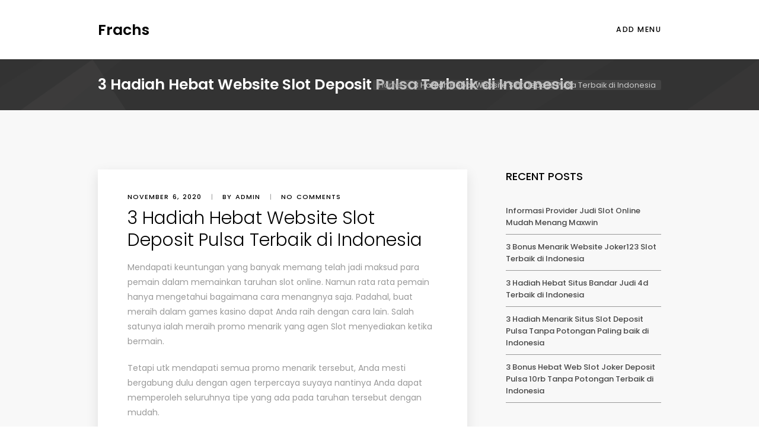

--- FILE ---
content_type: text/html; charset=UTF-8
request_url: https://frachs.com/2020/11/06/3-hadiah-hebat-website-slot-deposit-pulsa-terbaik-di-indonesia/
body_size: 9361
content:
<!doctype html>
<html lang="en-US">
<head>
	<meta charset="UTF-8">
	<meta name="viewport" content="width=device-width, initial-scale=1">
	<link rel="profile" href="https://gmpg.org/xfn/11">
	<title>3 Hadiah Hebat Website Slot Deposit Pulsa Terbaik di Indonesia &#8211; Frachs</title>
<meta name='robots' content='max-image-preview:large' />
<link rel='dns-prefetch' href='//fonts.googleapis.com' />
<link rel="alternate" type="application/rss+xml" title="Frachs &raquo; Feed" href="https://frachs.com/feed/" />
<link rel="alternate" type="application/rss+xml" title="Frachs &raquo; Comments Feed" href="https://frachs.com/comments/feed/" />
<link rel="alternate" type="application/rss+xml" title="Frachs &raquo; 3 Hadiah Hebat Website Slot Deposit Pulsa Terbaik di Indonesia Comments Feed" href="https://frachs.com/2020/11/06/3-hadiah-hebat-website-slot-deposit-pulsa-terbaik-di-indonesia/feed/" />
<link rel="alternate" title="oEmbed (JSON)" type="application/json+oembed" href="https://frachs.com/wp-json/oembed/1.0/embed?url=https%3A%2F%2Ffrachs.com%2F2020%2F11%2F06%2F3-hadiah-hebat-website-slot-deposit-pulsa-terbaik-di-indonesia%2F" />
<link rel="alternate" title="oEmbed (XML)" type="text/xml+oembed" href="https://frachs.com/wp-json/oembed/1.0/embed?url=https%3A%2F%2Ffrachs.com%2F2020%2F11%2F06%2F3-hadiah-hebat-website-slot-deposit-pulsa-terbaik-di-indonesia%2F&#038;format=xml" />
<style id='wp-img-auto-sizes-contain-inline-css' type='text/css'>
img:is([sizes=auto i],[sizes^="auto," i]){contain-intrinsic-size:3000px 1500px}
/*# sourceURL=wp-img-auto-sizes-contain-inline-css */
</style>
<style id='wp-emoji-styles-inline-css' type='text/css'>

	img.wp-smiley, img.emoji {
		display: inline !important;
		border: none !important;
		box-shadow: none !important;
		height: 1em !important;
		width: 1em !important;
		margin: 0 0.07em !important;
		vertical-align: -0.1em !important;
		background: none !important;
		padding: 0 !important;
	}
/*# sourceURL=wp-emoji-styles-inline-css */
</style>
<style id='wp-block-library-inline-css' type='text/css'>
:root{--wp-block-synced-color:#7a00df;--wp-block-synced-color--rgb:122,0,223;--wp-bound-block-color:var(--wp-block-synced-color);--wp-editor-canvas-background:#ddd;--wp-admin-theme-color:#007cba;--wp-admin-theme-color--rgb:0,124,186;--wp-admin-theme-color-darker-10:#006ba1;--wp-admin-theme-color-darker-10--rgb:0,107,160.5;--wp-admin-theme-color-darker-20:#005a87;--wp-admin-theme-color-darker-20--rgb:0,90,135;--wp-admin-border-width-focus:2px}@media (min-resolution:192dpi){:root{--wp-admin-border-width-focus:1.5px}}.wp-element-button{cursor:pointer}:root .has-very-light-gray-background-color{background-color:#eee}:root .has-very-dark-gray-background-color{background-color:#313131}:root .has-very-light-gray-color{color:#eee}:root .has-very-dark-gray-color{color:#313131}:root .has-vivid-green-cyan-to-vivid-cyan-blue-gradient-background{background:linear-gradient(135deg,#00d084,#0693e3)}:root .has-purple-crush-gradient-background{background:linear-gradient(135deg,#34e2e4,#4721fb 50%,#ab1dfe)}:root .has-hazy-dawn-gradient-background{background:linear-gradient(135deg,#faaca8,#dad0ec)}:root .has-subdued-olive-gradient-background{background:linear-gradient(135deg,#fafae1,#67a671)}:root .has-atomic-cream-gradient-background{background:linear-gradient(135deg,#fdd79a,#004a59)}:root .has-nightshade-gradient-background{background:linear-gradient(135deg,#330968,#31cdcf)}:root .has-midnight-gradient-background{background:linear-gradient(135deg,#020381,#2874fc)}:root{--wp--preset--font-size--normal:16px;--wp--preset--font-size--huge:42px}.has-regular-font-size{font-size:1em}.has-larger-font-size{font-size:2.625em}.has-normal-font-size{font-size:var(--wp--preset--font-size--normal)}.has-huge-font-size{font-size:var(--wp--preset--font-size--huge)}.has-text-align-center{text-align:center}.has-text-align-left{text-align:left}.has-text-align-right{text-align:right}.has-fit-text{white-space:nowrap!important}#end-resizable-editor-section{display:none}.aligncenter{clear:both}.items-justified-left{justify-content:flex-start}.items-justified-center{justify-content:center}.items-justified-right{justify-content:flex-end}.items-justified-space-between{justify-content:space-between}.screen-reader-text{border:0;clip-path:inset(50%);height:1px;margin:-1px;overflow:hidden;padding:0;position:absolute;width:1px;word-wrap:normal!important}.screen-reader-text:focus{background-color:#ddd;clip-path:none;color:#444;display:block;font-size:1em;height:auto;left:5px;line-height:normal;padding:15px 23px 14px;text-decoration:none;top:5px;width:auto;z-index:100000}html :where(.has-border-color){border-style:solid}html :where([style*=border-top-color]){border-top-style:solid}html :where([style*=border-right-color]){border-right-style:solid}html :where([style*=border-bottom-color]){border-bottom-style:solid}html :where([style*=border-left-color]){border-left-style:solid}html :where([style*=border-width]){border-style:solid}html :where([style*=border-top-width]){border-top-style:solid}html :where([style*=border-right-width]){border-right-style:solid}html :where([style*=border-bottom-width]){border-bottom-style:solid}html :where([style*=border-left-width]){border-left-style:solid}html :where(img[class*=wp-image-]){height:auto;max-width:100%}:where(figure){margin:0 0 1em}html :where(.is-position-sticky){--wp-admin--admin-bar--position-offset:var(--wp-admin--admin-bar--height,0px)}@media screen and (max-width:600px){html :where(.is-position-sticky){--wp-admin--admin-bar--position-offset:0px}}

/*# sourceURL=wp-block-library-inline-css */
</style><style id='global-styles-inline-css' type='text/css'>
:root{--wp--preset--aspect-ratio--square: 1;--wp--preset--aspect-ratio--4-3: 4/3;--wp--preset--aspect-ratio--3-4: 3/4;--wp--preset--aspect-ratio--3-2: 3/2;--wp--preset--aspect-ratio--2-3: 2/3;--wp--preset--aspect-ratio--16-9: 16/9;--wp--preset--aspect-ratio--9-16: 9/16;--wp--preset--color--black: #000000;--wp--preset--color--cyan-bluish-gray: #abb8c3;--wp--preset--color--white: #ffffff;--wp--preset--color--pale-pink: #f78da7;--wp--preset--color--vivid-red: #cf2e2e;--wp--preset--color--luminous-vivid-orange: #ff6900;--wp--preset--color--luminous-vivid-amber: #fcb900;--wp--preset--color--light-green-cyan: #7bdcb5;--wp--preset--color--vivid-green-cyan: #00d084;--wp--preset--color--pale-cyan-blue: #8ed1fc;--wp--preset--color--vivid-cyan-blue: #0693e3;--wp--preset--color--vivid-purple: #9b51e0;--wp--preset--gradient--vivid-cyan-blue-to-vivid-purple: linear-gradient(135deg,rgb(6,147,227) 0%,rgb(155,81,224) 100%);--wp--preset--gradient--light-green-cyan-to-vivid-green-cyan: linear-gradient(135deg,rgb(122,220,180) 0%,rgb(0,208,130) 100%);--wp--preset--gradient--luminous-vivid-amber-to-luminous-vivid-orange: linear-gradient(135deg,rgb(252,185,0) 0%,rgb(255,105,0) 100%);--wp--preset--gradient--luminous-vivid-orange-to-vivid-red: linear-gradient(135deg,rgb(255,105,0) 0%,rgb(207,46,46) 100%);--wp--preset--gradient--very-light-gray-to-cyan-bluish-gray: linear-gradient(135deg,rgb(238,238,238) 0%,rgb(169,184,195) 100%);--wp--preset--gradient--cool-to-warm-spectrum: linear-gradient(135deg,rgb(74,234,220) 0%,rgb(151,120,209) 20%,rgb(207,42,186) 40%,rgb(238,44,130) 60%,rgb(251,105,98) 80%,rgb(254,248,76) 100%);--wp--preset--gradient--blush-light-purple: linear-gradient(135deg,rgb(255,206,236) 0%,rgb(152,150,240) 100%);--wp--preset--gradient--blush-bordeaux: linear-gradient(135deg,rgb(254,205,165) 0%,rgb(254,45,45) 50%,rgb(107,0,62) 100%);--wp--preset--gradient--luminous-dusk: linear-gradient(135deg,rgb(255,203,112) 0%,rgb(199,81,192) 50%,rgb(65,88,208) 100%);--wp--preset--gradient--pale-ocean: linear-gradient(135deg,rgb(255,245,203) 0%,rgb(182,227,212) 50%,rgb(51,167,181) 100%);--wp--preset--gradient--electric-grass: linear-gradient(135deg,rgb(202,248,128) 0%,rgb(113,206,126) 100%);--wp--preset--gradient--midnight: linear-gradient(135deg,rgb(2,3,129) 0%,rgb(40,116,252) 100%);--wp--preset--font-size--small: 13px;--wp--preset--font-size--medium: 20px;--wp--preset--font-size--large: 36px;--wp--preset--font-size--x-large: 42px;--wp--preset--spacing--20: 0.44rem;--wp--preset--spacing--30: 0.67rem;--wp--preset--spacing--40: 1rem;--wp--preset--spacing--50: 1.5rem;--wp--preset--spacing--60: 2.25rem;--wp--preset--spacing--70: 3.38rem;--wp--preset--spacing--80: 5.06rem;--wp--preset--shadow--natural: 6px 6px 9px rgba(0, 0, 0, 0.2);--wp--preset--shadow--deep: 12px 12px 50px rgba(0, 0, 0, 0.4);--wp--preset--shadow--sharp: 6px 6px 0px rgba(0, 0, 0, 0.2);--wp--preset--shadow--outlined: 6px 6px 0px -3px rgb(255, 255, 255), 6px 6px rgb(0, 0, 0);--wp--preset--shadow--crisp: 6px 6px 0px rgb(0, 0, 0);}:where(.is-layout-flex){gap: 0.5em;}:where(.is-layout-grid){gap: 0.5em;}body .is-layout-flex{display: flex;}.is-layout-flex{flex-wrap: wrap;align-items: center;}.is-layout-flex > :is(*, div){margin: 0;}body .is-layout-grid{display: grid;}.is-layout-grid > :is(*, div){margin: 0;}:where(.wp-block-columns.is-layout-flex){gap: 2em;}:where(.wp-block-columns.is-layout-grid){gap: 2em;}:where(.wp-block-post-template.is-layout-flex){gap: 1.25em;}:where(.wp-block-post-template.is-layout-grid){gap: 1.25em;}.has-black-color{color: var(--wp--preset--color--black) !important;}.has-cyan-bluish-gray-color{color: var(--wp--preset--color--cyan-bluish-gray) !important;}.has-white-color{color: var(--wp--preset--color--white) !important;}.has-pale-pink-color{color: var(--wp--preset--color--pale-pink) !important;}.has-vivid-red-color{color: var(--wp--preset--color--vivid-red) !important;}.has-luminous-vivid-orange-color{color: var(--wp--preset--color--luminous-vivid-orange) !important;}.has-luminous-vivid-amber-color{color: var(--wp--preset--color--luminous-vivid-amber) !important;}.has-light-green-cyan-color{color: var(--wp--preset--color--light-green-cyan) !important;}.has-vivid-green-cyan-color{color: var(--wp--preset--color--vivid-green-cyan) !important;}.has-pale-cyan-blue-color{color: var(--wp--preset--color--pale-cyan-blue) !important;}.has-vivid-cyan-blue-color{color: var(--wp--preset--color--vivid-cyan-blue) !important;}.has-vivid-purple-color{color: var(--wp--preset--color--vivid-purple) !important;}.has-black-background-color{background-color: var(--wp--preset--color--black) !important;}.has-cyan-bluish-gray-background-color{background-color: var(--wp--preset--color--cyan-bluish-gray) !important;}.has-white-background-color{background-color: var(--wp--preset--color--white) !important;}.has-pale-pink-background-color{background-color: var(--wp--preset--color--pale-pink) !important;}.has-vivid-red-background-color{background-color: var(--wp--preset--color--vivid-red) !important;}.has-luminous-vivid-orange-background-color{background-color: var(--wp--preset--color--luminous-vivid-orange) !important;}.has-luminous-vivid-amber-background-color{background-color: var(--wp--preset--color--luminous-vivid-amber) !important;}.has-light-green-cyan-background-color{background-color: var(--wp--preset--color--light-green-cyan) !important;}.has-vivid-green-cyan-background-color{background-color: var(--wp--preset--color--vivid-green-cyan) !important;}.has-pale-cyan-blue-background-color{background-color: var(--wp--preset--color--pale-cyan-blue) !important;}.has-vivid-cyan-blue-background-color{background-color: var(--wp--preset--color--vivid-cyan-blue) !important;}.has-vivid-purple-background-color{background-color: var(--wp--preset--color--vivid-purple) !important;}.has-black-border-color{border-color: var(--wp--preset--color--black) !important;}.has-cyan-bluish-gray-border-color{border-color: var(--wp--preset--color--cyan-bluish-gray) !important;}.has-white-border-color{border-color: var(--wp--preset--color--white) !important;}.has-pale-pink-border-color{border-color: var(--wp--preset--color--pale-pink) !important;}.has-vivid-red-border-color{border-color: var(--wp--preset--color--vivid-red) !important;}.has-luminous-vivid-orange-border-color{border-color: var(--wp--preset--color--luminous-vivid-orange) !important;}.has-luminous-vivid-amber-border-color{border-color: var(--wp--preset--color--luminous-vivid-amber) !important;}.has-light-green-cyan-border-color{border-color: var(--wp--preset--color--light-green-cyan) !important;}.has-vivid-green-cyan-border-color{border-color: var(--wp--preset--color--vivid-green-cyan) !important;}.has-pale-cyan-blue-border-color{border-color: var(--wp--preset--color--pale-cyan-blue) !important;}.has-vivid-cyan-blue-border-color{border-color: var(--wp--preset--color--vivid-cyan-blue) !important;}.has-vivid-purple-border-color{border-color: var(--wp--preset--color--vivid-purple) !important;}.has-vivid-cyan-blue-to-vivid-purple-gradient-background{background: var(--wp--preset--gradient--vivid-cyan-blue-to-vivid-purple) !important;}.has-light-green-cyan-to-vivid-green-cyan-gradient-background{background: var(--wp--preset--gradient--light-green-cyan-to-vivid-green-cyan) !important;}.has-luminous-vivid-amber-to-luminous-vivid-orange-gradient-background{background: var(--wp--preset--gradient--luminous-vivid-amber-to-luminous-vivid-orange) !important;}.has-luminous-vivid-orange-to-vivid-red-gradient-background{background: var(--wp--preset--gradient--luminous-vivid-orange-to-vivid-red) !important;}.has-very-light-gray-to-cyan-bluish-gray-gradient-background{background: var(--wp--preset--gradient--very-light-gray-to-cyan-bluish-gray) !important;}.has-cool-to-warm-spectrum-gradient-background{background: var(--wp--preset--gradient--cool-to-warm-spectrum) !important;}.has-blush-light-purple-gradient-background{background: var(--wp--preset--gradient--blush-light-purple) !important;}.has-blush-bordeaux-gradient-background{background: var(--wp--preset--gradient--blush-bordeaux) !important;}.has-luminous-dusk-gradient-background{background: var(--wp--preset--gradient--luminous-dusk) !important;}.has-pale-ocean-gradient-background{background: var(--wp--preset--gradient--pale-ocean) !important;}.has-electric-grass-gradient-background{background: var(--wp--preset--gradient--electric-grass) !important;}.has-midnight-gradient-background{background: var(--wp--preset--gradient--midnight) !important;}.has-small-font-size{font-size: var(--wp--preset--font-size--small) !important;}.has-medium-font-size{font-size: var(--wp--preset--font-size--medium) !important;}.has-large-font-size{font-size: var(--wp--preset--font-size--large) !important;}.has-x-large-font-size{font-size: var(--wp--preset--font-size--x-large) !important;}
/*# sourceURL=global-styles-inline-css */
</style>

<style id='classic-theme-styles-inline-css' type='text/css'>
/*! This file is auto-generated */
.wp-block-button__link{color:#fff;background-color:#32373c;border-radius:9999px;box-shadow:none;text-decoration:none;padding:calc(.667em + 2px) calc(1.333em + 2px);font-size:1.125em}.wp-block-file__button{background:#32373c;color:#fff;text-decoration:none}
/*# sourceURL=/wp-includes/css/classic-themes.min.css */
</style>
<link rel='stylesheet' id='wpxon-fonts-css' href='https://fonts.googleapis.com/css?family=Playfair+Display%3A400%2C700%2C900%7CPoppins%3A300%2C400%2C500%2C600%2C700%2C800%2C900&#038;subset=latin%2Clatin-ext' type='text/css' media='all' />
<link rel='stylesheet' id='font-awesome-css' href='https://frachs.com/wp-content/themes/wpxon-blog/assets/css/font-awesome.min.css?ver=6.9' type='text/css' media='all' />
<link rel='stylesheet' id='bootstrap-css' href='https://frachs.com/wp-content/themes/wpxon-blog/assets/css/bootstrap.min.css?ver=6.9' type='text/css' media='all' />
<link rel='stylesheet' id='owl-carousel-css' href='https://frachs.com/wp-content/themes/wpxon-blog/assets/css/owl.carousel.min.css?ver=6.9' type='text/css' media='all' />
<link rel='stylesheet' id='wpxon-style-css' href='https://frachs.com/wp-content/themes/wpxon-blog/style.css?ver=6.9' type='text/css' media='all' />
<script type="text/javascript" src="https://frachs.com/wp-includes/js/jquery/jquery.min.js?ver=3.7.1" id="jquery-core-js"></script>
<script type="text/javascript" src="https://frachs.com/wp-includes/js/jquery/jquery-migrate.min.js?ver=3.4.1" id="jquery-migrate-js"></script>
<link rel="https://api.w.org/" href="https://frachs.com/wp-json/" /><link rel="alternate" title="JSON" type="application/json" href="https://frachs.com/wp-json/wp/v2/posts/742" /><link rel="EditURI" type="application/rsd+xml" title="RSD" href="https://frachs.com/xmlrpc.php?rsd" />
<meta name="generator" content="WordPress 6.9" />
<link rel="canonical" href="https://frachs.com/2020/11/06/3-hadiah-hebat-website-slot-deposit-pulsa-terbaik-di-indonesia/" />
<link rel='shortlink' href='https://frachs.com/?p=742' />
<link rel="pingback" href="https://frachs.com/xmlrpc.php"></head> 
<body class="wp-singular post-template-default single single-post postid-742 single-format-standard wp-theme-wpxon-blog"> 
    
        <div class="wpxon-wrapper">    
        <header class="wpxon-header">
            <div class="main-menu-area-one">
                <div class="container">
                    <div class="menu-logo">
                        <div class="logo logo-area">
                             
      <a class="logo-index" href="https://frachs.com/"><span>Frachs</span></a>
                           </div>
                        <nav id="easy-menu">
                                <ul class="menu-list"> 
        <li>
            <a href="https://frachs.com/wp-admin/nav-menus.php" class="nav-link">ADD MENU</a> 
        </li>                
    </ul>
     
                        </nav><!--#easy-menu-->
                       <div class="header-icons hidden-lg hidden-md ">  
                           <a href="#" class="header-humberger-icon" id="humbarger-icon"><i class="fa fa-bars"></i> </a>
                       </div>
                    </div>
                </div>
            </div>
        </header>
        <nav class="mobile-background-nav">
            <div class="mobile-inner">
                <span class="mobile-menu-close"><i class="icon-icomoon-close"></i></span>
                    <ul class="menu-list"> 
        <li>
            <a href="https://frachs.com/wp-admin/nav-menus.php" class="nav-link">ADD MENU</a> 
        </li>                
    </ul>
     
            </div>
        </nav>   

         
        <div id="page-title-wrap" class="">
            <div class="container">
                    <h1 class="page-title ">
                        3 Hadiah Hebat Website Slot Deposit Pulsa Terbaik di Indonesia                    </h1> 
                                                            <div id="crumbs">
                            <a href="https://frachs.com/">Home</a>  <span class="current">3 Hadiah Hebat Website Slot Deposit Pulsa Terbaik di Indonesia</span>
                        </div>
                                                </div> 
        </div>
        	 
	    <div class="main-content main-content--small-gap">
	        <div class="container">
	            <div class="row">
	                <div class="col-md-8">
	                	
<div class="blog-detail-wrapper">
	 
    <div class="blog-details-text ml0 mr0 mt0">
        <div class="blog-meta">
            <span class="blog-meta__date"><time class="entry-date published updated" datetime="2020-11-06T22:31:40+00:00">November 6, 2020</time></span>
            <span class="blog-meta__separator">|</span>
            <span class="blog-meta__post-by">by admin</span>
            <span class="blog-meta__separator">|</span>
            <a href="#" class="blog-meta__comments">No comments            </a>
        </div>
        <h2 class="blog-detail-title">3 Hadiah Hebat Website Slot Deposit Pulsa Terbaik di Indonesia</h2>
        <p>Mendapati keuntungan yang banyak memang telah jadi maksud para pemain dalam memainkan taruhan slot online. Namun rata rata pemain hanya mengetahui bagaimana cara menangnya saja. Padahal, buat meraih dalam games kasino dapat Anda raih dengan cara lain. Salah satunya ialah meraih promo menarik yang agen Slot menyediakan ketika bermain.</p>
<p>Tetapi utk mendapati semua promo menarik tersebut, Anda mesti bergabung dulu dengan agen terpercaya suyaya nantinya Anda dapat memperoleh seluruhnya tipe yang ada pada taruhan tersebut dengan mudah.</p>
<p>Inilah 3 Promo Menarik Website Poker Online Deposit Pulsa Paling baik di Indonesia</p>
<p>Diwaktu main slot, maka Anda bisa memiliki kesempatan mendapati sekian banyak kategori promo dan juga bonus yang tersedia dalam situs ini. Masing-masing bonus tersebut memiliki beberapa ketentuan dalam memperolehnya. Jikalau Anda penasaran dengan type bonus dalam slot, berikut ini yaitu ulasan ke 3 promo menarik agen Slot yang dapat Anda lakukan:</p>
<p>• Bonus Cashback</p>
<p>Salah satu jenis bonus yang bisa Anda peroleh dikala main-main slot merupakan bonus cashback. Jenis bonus ini adalah salah satu jeni sbonus yang ada pada agen slot Slot terpercaya. Bila Anda masih pemula dalam permainan slot mungkin akan sedikit bingung dengan tipe bonus ini iya kan?<br />
Jadi, bonus cashback yakni salah satu bonus yang dapat Anda peroleh jika Anda telah memenuhi beberapa syarat atau ketentuan dalam memperolehnya. Dengan adanya jenis bonus ini, sehingga pemain akan memperoleh hiburan ketika mungkin sering memperoleh kekalahan.</p>
<p>• Bonus Referral</p>
<p>Bonus berikutnya yang bisa Anda dapatkan disaat main slot online adalah bonus referral. Tipe bonus ini ialah mereferensikan temannya buat bermain dalam satu buah agen. Bonus ini secara otomatis akan masuk ke akun Anda diwaktu telah mereferensikan teman.</p>
<p>Cara meraih bonusnya terbilang sangat mudah. Anda akan mendapati link yang mesti Anda sebarkan Nanti Nah, link tersebut harus digunakan teman Anda saat bergabung dengan website Slot terpercaya. Semakin banyak teman yang Anda ajak, sehingga potensi mendapati bonusnya juga akan semakin tinggi. Untuk tersebar luaskan link tersebut dapat lewat sarana sosial atau lainnya.</p>
<p>• Bonus Deposit</p>
<p>Saat pertama kali Anda melakukan deposit aset melebihi batas minimal yang agen Memastikan maka Anda bisa mendapati bonus deposit dengan nilai lumayan besar. Bonus ini juga tidak kalah menguntungkan, karena bisa Anda gunakan kembali sebagai modal bermain.</p>
<p>Jika Anda bergabung dengan agen slot online Slot, sehingga nantinya bisa mendapati besaran bonus yang telah kita janjikan dengan nilai yang masuk akal.<br />
Setelah mengetahui 3 promo bermain slot di agen Slot. Lalu, bagaimana cara untuk mendapatkan bonus-bonus tersebut? Berikut ada sekian banyak caranya.</p>
<p>Cara Mendapatkan 3 Promo Menarik Agen Slot Slot Online Terbaik di Indonesia<br />
Mendapatkan suatu agen terbaik memang akan menyenangkan sekaligus menguntungkan. Teknik paling jitu untuk memperoleh kemenangan dalam permainan slot adalah dengan menggungkan teknik main dengan cara melakukan cara jitu.</p>
<p>Nah, salah satu cara jitu mendapati 3 promo tersebut merupakan dengan bermain pada situs terpercaya. Salah satu web slot terpercaya yang ada di Indonesia yakni Slot. Web ini sudah berpengalaman memberikan pelayanan paling baik bagi tiap-tiap pemainnya. Oleh sebab itu, Anda tidak butuh lagi kalau ingin bermain slot di web ini. Sebab, Anda bisa meraih kesempatan yang begitu luas nantinya.</p>
<p>Demikianlah, ulasan kali mengenai mengetahui 3 promo menarik agen Slot slot online paling baik di Indonesia. Mudah-mudahan ulasan kali ini dapat memberikan semangat yang baru dalam mendapatkan kemenangan bermain slot.</p>
        <div class="row mb20">
            <div class="col-sm-12">
                <div class="tag-list mb20">
                	<a href="https://frachs.com/tag/slot-deposit-via-pulsa-tanpa-potongan/" rel="tag">Slot Deposit Via Pulsa Tanpa Potongan</a> 
                </div>
            </div> 
        </div>
                

        
        <div class="navigation-single">
                            <div class="alignleft">
                    <a href="https://frachs.com/2022/05/17/3-bonus-menarik-website-joker123-slot-terbaik-di-indonesia/" title="3 Bonus Menarik Website Joker123 Slot Terbaik di Indonesia">&laquo; Prev</a>
                </div>
                    </div>


		<div class="repaly-comment mt80 pdb30">
		<div id="respond" class="comment-respond">
		<div class="section-heading sm-padding"><h2>Leave a Reply <small><a rel="nofollow" id="cancel-comment-reply-link" href="/2020/11/06/3-hadiah-hebat-website-slot-deposit-pulsa-terbaik-di-indonesia/#respond" style="display:none;">Cancel reply</a></small></h2></div><form action="https://frachs.com/wp-comments-post.php" method="post" id="commentform" class="comment-form">&nbsp;<div class="name-email-website"><input type="text" class="form-control form-group__input" placeholder="Name" name="author" value="">
<input type="email" class="form-control form-group__input" placeholder="E-Mail" name="email"  value="">
<p class="comment-form-cookies-consent"><input id="wp-comment-cookies-consent" name="wp-comment-cookies-consent" type="checkbox" value="yes" /> <label for="wp-comment-cookies-consent">Save my name, email, and website in this browser for the next time I comment.</label></p>
<input class="form-control form-group__input" name="url" type="text" placeholder="Website" value="" size="30" /></div>
<textarea id="comment" name="comment" cols="30" rows="4" class="form-control commtent-text-input" placeholder="Comment" required></textarea><button type="submit" class="btn">Submit</button><p class="form-submit"><input name="submit" type="submit" id="submit" class="" value="Post Comment" /> <input type='hidden' name='comment_post_ID' value='742' id='comment_post_ID' />
<input type='hidden' name='comment_parent' id='comment_parent' value='0' />
</p></form>	</div><!-- #respond -->
	</div>
 
    </div>
</div> 
	                </div>
	                <div class="col-md-4">
	                    <aside class="sidebar pdl-35">
	                         
	
		<div id="recent-posts-2" class="widget widget_recent_entries">
		<h4 class="widget__title">Recent Posts</h4>
		<ul>
											<li>
					<a href="https://frachs.com/2024/03/11/informasi-provider-judi-slot-online-mudah-menang-maxwin/">Informasi Provider Judi Slot Online Mudah Menang Maxwin</a>
									</li>
											<li>
					<a href="https://frachs.com/2022/05/17/3-bonus-menarik-website-joker123-slot-terbaik-di-indonesia/">3 Bonus Menarik Website Joker123 Slot Terbaik di Indonesia</a>
									</li>
											<li>
					<a href="https://frachs.com/2022/05/17/3-hadiah-hebat-situs-bandar-judi-4d-terbaik-di-indonesia/">3 Hadiah Hebat Situs Bandar Judi 4d Terbaik di Indonesia</a>
									</li>
											<li>
					<a href="https://frachs.com/2022/05/17/3-hadiah-menarik-situs-slot-deposit-pulsa-tanpa-potongan-paling-baik-di-indonesia/">3 Hadiah Menarik Situs Slot Deposit Pulsa Tanpa Potongan Paling baik di Indonesia</a>
									</li>
											<li>
					<a href="https://frachs.com/2022/05/17/3-bonus-hebat-web-slot-joker-deposit-pulsa-10rb-tanpa-potongan-terbaik-di-indonesia/">3 Bonus Hebat Web Slot Joker Deposit Pulsa 10rb Tanpa Potongan Terbaik di Indonesia</a>
									</li>
					</ul>

		</div><div id="categories-2" class="widget widget_categories"><h4 class="widget__title">Categories</h4>
			<ul>
					<li class="cat-item cat-item-1"><a href="https://frachs.com/category/slot-online/">Slot Online</a>
</li>
			</ul>

			</div><div id="custom_html-2" class="widget_text widget widget_custom_html"><div class="textwidget custom-html-widget"><a href="https://breakingthelogjam.org">slot gacor</a></div></div><div id="custom_html-3" class="widget_text widget widget_custom_html"><div class="textwidget custom-html-widget"><a href="https://mycashbacksurveys.com/">boz388</a></div></div><div id="custom_html-4" class="widget_text widget widget_custom_html"><div class="textwidget custom-html-widget"><a href="https://la-carpet-mattress-cleaning.com/">bo togel terpercaya</a></div></div><div id="custom_html-5" class="widget_text widget widget_custom_html"><div class="textwidget custom-html-widget"><a href="https://janpac.com/">judi slot</a></div></div><div id="custom_html-6" class="widget_text widget widget_custom_html"><div class="textwidget custom-html-widget"><a href="https://newbizminn.com/">situs slot</a></div></div><div id="custom_html-7" class="widget_text widget widget_custom_html"><div class="textwidget custom-html-widget"><a href="https://sildenafilfp.com/">slot gacor</a></div></div><div id="custom_html-8" class="widget_text widget widget_custom_html"><div class="textwidget custom-html-widget"><a href="https://aqualifestyle-france.com/">daftar slot online</a></div></div><div id="custom_html-9" class="widget_text widget widget_custom_html"><div class="textwidget custom-html-widget"><a href="https://posekretu.net/">situs slot gacor</a>
<br>
<a href="https://www.agencctvonline.com/">agen slot</a>
<br>
<a href="https://billstreeter.net/">slot luar negeri</a>
</div></div> 
	                    </aside>
	                </div>
	            </div>
	        </div>
	    </div>
	    <div class="pdt50"></div>
	 
	        <footer class="wpxon-footer dark-footer">  
            <div class="copyright-area">
                <div class="container">
                    <div class="row">
                        <div class="col-sm-12 col-xs-12">
                            <div class="footer-logo-wrap text-center">
                                 
                            </div>
                        </div> 
                    </div>
                </div>
            </div>
        </footer>
    </div> <!-- wpxon-wrapper -->
<script type="speculationrules">
{"prefetch":[{"source":"document","where":{"and":[{"href_matches":"/*"},{"not":{"href_matches":["/wp-*.php","/wp-admin/*","/wp-content/uploads/*","/wp-content/*","/wp-content/plugins/*","/wp-content/themes/wpxon-blog/*","/*\\?(.+)"]}},{"not":{"selector_matches":"a[rel~=\"nofollow\"]"}},{"not":{"selector_matches":".no-prefetch, .no-prefetch a"}}]},"eagerness":"conservative"}]}
</script>
<script type="text/javascript" src="https://frachs.com/wp-includes/js/imagesloaded.min.js?ver=5.0.0" id="imagesloaded-js"></script>
<script type="text/javascript" src="https://frachs.com/wp-includes/js/masonry.min.js?ver=4.2.2" id="masonry-js"></script>
<script type="text/javascript" src="https://frachs.com/wp-includes/js/jquery/jquery.masonry.min.js?ver=3.1.2b" id="jquery-masonry-js"></script>
<script type="text/javascript" src="https://frachs.com/wp-content/themes/wpxon-blog/assets/js/bootstrap.js?ver=20151215" id="bootstrap-js"></script>
<script type="text/javascript" src="https://frachs.com/wp-content/themes/wpxon-blog/assets/js/owl.carousel.min.js?ver=20151215" id="owl-carousel-js"></script>
<script type="text/javascript" src="https://frachs.com/wp-content/themes/wpxon-blog/assets/js/custom.js?ver=20151215" id="wpxon-custom-js"></script>
<script type="text/javascript" src="https://frachs.com/wp-content/themes/wpxon-blog/assets/js/navigation.js?ver=20151215" id="wpxon-navigation-js"></script>
<script type="text/javascript" src="https://frachs.com/wp-content/themes/wpxon-blog/assets/js/skip-link-focus-fix.js?ver=20151215" id="wpxon-skip-link-focus-fix-js"></script>
<script type="text/javascript" src="https://frachs.com/wp-includes/js/comment-reply.min.js?ver=6.9" id="comment-reply-js" async="async" data-wp-strategy="async" fetchpriority="low"></script>
<script id="wp-emoji-settings" type="application/json">
{"baseUrl":"https://s.w.org/images/core/emoji/17.0.2/72x72/","ext":".png","svgUrl":"https://s.w.org/images/core/emoji/17.0.2/svg/","svgExt":".svg","source":{"concatemoji":"https://frachs.com/wp-includes/js/wp-emoji-release.min.js?ver=6.9"}}
</script>
<script type="module">
/* <![CDATA[ */
/*! This file is auto-generated */
const a=JSON.parse(document.getElementById("wp-emoji-settings").textContent),o=(window._wpemojiSettings=a,"wpEmojiSettingsSupports"),s=["flag","emoji"];function i(e){try{var t={supportTests:e,timestamp:(new Date).valueOf()};sessionStorage.setItem(o,JSON.stringify(t))}catch(e){}}function c(e,t,n){e.clearRect(0,0,e.canvas.width,e.canvas.height),e.fillText(t,0,0);t=new Uint32Array(e.getImageData(0,0,e.canvas.width,e.canvas.height).data);e.clearRect(0,0,e.canvas.width,e.canvas.height),e.fillText(n,0,0);const a=new Uint32Array(e.getImageData(0,0,e.canvas.width,e.canvas.height).data);return t.every((e,t)=>e===a[t])}function p(e,t){e.clearRect(0,0,e.canvas.width,e.canvas.height),e.fillText(t,0,0);var n=e.getImageData(16,16,1,1);for(let e=0;e<n.data.length;e++)if(0!==n.data[e])return!1;return!0}function u(e,t,n,a){switch(t){case"flag":return n(e,"\ud83c\udff3\ufe0f\u200d\u26a7\ufe0f","\ud83c\udff3\ufe0f\u200b\u26a7\ufe0f")?!1:!n(e,"\ud83c\udde8\ud83c\uddf6","\ud83c\udde8\u200b\ud83c\uddf6")&&!n(e,"\ud83c\udff4\udb40\udc67\udb40\udc62\udb40\udc65\udb40\udc6e\udb40\udc67\udb40\udc7f","\ud83c\udff4\u200b\udb40\udc67\u200b\udb40\udc62\u200b\udb40\udc65\u200b\udb40\udc6e\u200b\udb40\udc67\u200b\udb40\udc7f");case"emoji":return!a(e,"\ud83e\u1fac8")}return!1}function f(e,t,n,a){let r;const o=(r="undefined"!=typeof WorkerGlobalScope&&self instanceof WorkerGlobalScope?new OffscreenCanvas(300,150):document.createElement("canvas")).getContext("2d",{willReadFrequently:!0}),s=(o.textBaseline="top",o.font="600 32px Arial",{});return e.forEach(e=>{s[e]=t(o,e,n,a)}),s}function r(e){var t=document.createElement("script");t.src=e,t.defer=!0,document.head.appendChild(t)}a.supports={everything:!0,everythingExceptFlag:!0},new Promise(t=>{let n=function(){try{var e=JSON.parse(sessionStorage.getItem(o));if("object"==typeof e&&"number"==typeof e.timestamp&&(new Date).valueOf()<e.timestamp+604800&&"object"==typeof e.supportTests)return e.supportTests}catch(e){}return null}();if(!n){if("undefined"!=typeof Worker&&"undefined"!=typeof OffscreenCanvas&&"undefined"!=typeof URL&&URL.createObjectURL&&"undefined"!=typeof Blob)try{var e="postMessage("+f.toString()+"("+[JSON.stringify(s),u.toString(),c.toString(),p.toString()].join(",")+"));",a=new Blob([e],{type:"text/javascript"});const r=new Worker(URL.createObjectURL(a),{name:"wpTestEmojiSupports"});return void(r.onmessage=e=>{i(n=e.data),r.terminate(),t(n)})}catch(e){}i(n=f(s,u,c,p))}t(n)}).then(e=>{for(const n in e)a.supports[n]=e[n],a.supports.everything=a.supports.everything&&a.supports[n],"flag"!==n&&(a.supports.everythingExceptFlag=a.supports.everythingExceptFlag&&a.supports[n]);var t;a.supports.everythingExceptFlag=a.supports.everythingExceptFlag&&!a.supports.flag,a.supports.everything||((t=a.source||{}).concatemoji?r(t.concatemoji):t.wpemoji&&t.twemoji&&(r(t.twemoji),r(t.wpemoji)))});
//# sourceURL=https://frachs.com/wp-includes/js/wp-emoji-loader.min.js
/* ]]> */
</script>
<script defer src="https://static.cloudflareinsights.com/beacon.min.js/vcd15cbe7772f49c399c6a5babf22c1241717689176015" integrity="sha512-ZpsOmlRQV6y907TI0dKBHq9Md29nnaEIPlkf84rnaERnq6zvWvPUqr2ft8M1aS28oN72PdrCzSjY4U6VaAw1EQ==" data-cf-beacon='{"version":"2024.11.0","token":"c48a0070404143fea78cc0246416d566","r":1,"server_timing":{"name":{"cfCacheStatus":true,"cfEdge":true,"cfExtPri":true,"cfL4":true,"cfOrigin":true,"cfSpeedBrain":true},"location_startswith":null}}' crossorigin="anonymous"></script>
</body>
</html>


--- FILE ---
content_type: application/javascript
request_url: https://frachs.com/wp-content/themes/wpxon-blog/assets/js/bootstrap.js?ver=20151215
body_size: 10581
content:
/*!
 * Bootstrap v3.3.5 (http://getbootstrap.com)
 * Copyright 2011-2016 Twitter, Inc.
 * Licensed under MIT (https://github.com/twbs/bootstrap/blob/master/LICENSE)
 */
/*!
 * Generated using the Bootstrap Customizer (http://getbootstrap.com/customize/?id=35b072e804118cf2fd87)
 * Config saved to config.json and https://gist.github.com/35b072e804118cf2fd87
 */
if ("undefined" == typeof jQuery) throw new Error("Bootstrap's JavaScript requires jQuery"); + function(t) {
    "use strict";
    var e = t.fn.jquery.split(" ")[0].split(".");
    if (e[0] < 2 && e[1] < 9 || 1 == e[0] && 9 == e[1] && e[2] < 1 || e[0] > 2) throw new Error("Bootstrap's JavaScript requires jQuery version 1.9.1 or higher, but lower than version 3")
}(jQuery), + function(t) {
    "use strict";
    function e(e) {
        return this.each(function() {
            var i = t(this),
                n = i.data("bs.alert");
            n || i.data("bs.alert", n = new o(this)), "string" == typeof e && n[e].call(i)
        })
    }
    var i = '[data-dismiss="alert"]',
        o = function(e) {
            t(e).on("click", i, this.close)
        };
    o.VERSION = "3.3.6", o.TRANSITION_DURATION = 150, o.prototype.close = function(e) {
        function i() {
            a.detach().trigger("closed.bs.alert").remove()
        }
        var n = t(this),
            s = n.attr("data-target");
        s || (s = n.attr("href"), s = s && s.replace(/.*(?=#[^\s]*$)/, ""));
        var a = t(s);
        e && e.preventDefault(), a.length || (a = n.closest(".alert")), a.trigger(e = t.Event("close.bs.alert")), e.isDefaultPrevented() || (a.removeClass("in"), t.support.transition && a.hasClass("fade") ? a.one("bsTransitionEnd", i).emulateTransitionEnd(o.TRANSITION_DURATION) : i())
    };
    var n = t.fn.alert;
    t.fn.alert = e, t.fn.alert.Constructor = o, t.fn.alert.noConflict = function() {
        return t.fn.alert = n, this
    }, t(document).on("click.bs.alert.data-api", i, o.prototype.close)
}(jQuery), + function(t) {
    "use strict";
    function e(e) {
        return this.each(function() {
            var o = t(this),
                n = o.data("bs.button"),
                s = "object" == typeof e && e;
            n || o.data("bs.button", n = new i(this, s)), "toggle" == e ? n.toggle() : e && n.setState(e)
        })
    }
    var i = function(e, o) {
        this.$element = t(e), this.options = t.extend({}, i.DEFAULTS, o), this.isLoading = !1
    };
    i.VERSION = "3.3.6", i.DEFAULTS = {
        loadingText: "loading..."
    }, i.prototype.setState = function(e) {
        var i = "disabled",
            o = this.$element,
            n = o.is("input") ? "val" : "html",
            s = o.data();
        e += "Text", null == s.resetText && o.data("resetText", o[n]()), setTimeout(t.proxy(function() {
            o[n](null == s[e] ? this.options[e] : s[e]), "loadingText" == e ? (this.isLoading = !0, o.addClass(i).attr(i, i)) : this.isLoading && (this.isLoading = !1, o.removeClass(i).removeAttr(i))
        }, this), 0)
    }, i.prototype.toggle = function() {
        var t = !0,
            e = this.$element.closest('[data-toggle="buttons"]');
        if (e.length) {
            var i = this.$element.find("input");
            "radio" == i.prop("type") ? (i.prop("checked") && (t = !1), e.find(".active").removeClass("active"), this.$element.addClass("active")) : "checkbox" == i.prop("type") && (i.prop("checked") !== this.$element.hasClass("active") && (t = !1), this.$element.toggleClass("active")), i.prop("checked", this.$element.hasClass("active")), t && i.trigger("change")
        } else this.$element.attr("aria-pressed", !this.$element.hasClass("active")), this.$element.toggleClass("active")
    };
    var o = t.fn.button;
    t.fn.button = e, t.fn.button.Constructor = i, t.fn.button.noConflict = function() {
        return t.fn.button = o, this
    }, t(document).on("click.bs.button.data-api", '[data-toggle^="button"]', function(i) {
        var o = t(i.target);
        o.hasClass("btn") || (o = o.closest(".btn")), e.call(o, "toggle"), t(i.target).is('input[type="radio"]') || t(i.target).is('input[type="checkbox"]') || i.preventDefault()
    }).on("focus.bs.button.data-api blur.bs.button.data-api", '[data-toggle^="button"]', function(e) {
        t(e.target).closest(".btn").toggleClass("focus", /^focus(in)?$/.test(e.type))
    })
}(jQuery), + function(t) {
    "use strict";
    function e(e) {
        return this.each(function() {
            var o = t(this),
                n = o.data("bs.carousel"),
                s = t.extend({}, i.DEFAULTS, o.data(), "object" == typeof e && e),
                a = "string" == typeof e ? e : s.slide;
            n || o.data("bs.carousel", n = new i(this, s)), "number" == typeof e ? n.to(e) : a ? n[a]() : s.interval && n.pause().cycle()
        })
    }
    var i = function(e, i) {
        this.$element = t(e), this.$indicators = this.$element.find(".carousel-indicators"), this.options = i, this.paused = null, this.sliding = null, this.interval = null, this.$active = null, this.$items = null, this.options.keyboard && this.$element.on("keydown.bs.carousel", t.proxy(this.keydown, this)), "hover" == this.options.pause && !("ontouchstart" in document.documentElement) && this.$element.on("mouseenter.bs.carousel", t.proxy(this.pause, this)).on("mouseleave.bs.carousel", t.proxy(this.cycle, this))
    };
    i.VERSION = "3.3.6", i.TRANSITION_DURATION = 600, i.DEFAULTS = {
        interval: 5e3,
        pause: "hover",
        wrap: !0,
        keyboard: !0
    }, i.prototype.keydown = function(t) {
        if (!/input|textarea/i.test(t.target.tagName)) {
            switch (t.which) {
                case 37:
                    this.prev();
                    break;
                case 39:
                    this.next();
                    break;
                default:
                    return
            }
            t.preventDefault()
        }
    }, i.prototype.cycle = function(e) {
        return e || (this.paused = !1), this.interval && clearInterval(this.interval), this.options.interval && !this.paused && (this.interval = setInterval(t.proxy(this.next, this), this.options.interval)), this
    }, i.prototype.getItemIndex = function(t) {
        return this.$items = t.parent().children(".item"), this.$items.index(t || this.$active)
    }, i.prototype.getItemForDirection = function(t, e) {
        var i = this.getItemIndex(e),
            o = "prev" == t && 0 === i || "next" == t && i == this.$items.length - 1;
        if (o && !this.options.wrap) return e;
        var n = "prev" == t ? -1 : 1,
            s = (i + n) % this.$items.length;
        return this.$items.eq(s)
    }, i.prototype.to = function(t) {
        var e = this,
            i = this.getItemIndex(this.$active = this.$element.find(".item.active"));
        return t > this.$items.length - 1 || 0 > t ? void 0 : this.sliding ? this.$element.one("slid.bs.carousel", function() {
            e.to(t)
        }) : i == t ? this.pause().cycle() : this.slide(t > i ? "next" : "prev", this.$items.eq(t))
    }, i.prototype.pause = function(e) {
        return e || (this.paused = !0), this.$element.find(".next, .prev").length && t.support.transition && (this.$element.trigger(t.support.transition.end), this.cycle(!0)), this.interval = clearInterval(this.interval), this
    }, i.prototype.next = function() {
        return this.sliding ? void 0 : this.slide("next")
    }, i.prototype.prev = function() {
        return this.sliding ? void 0 : this.slide("prev")
    }, i.prototype.slide = function(e, o) {
        var n = this.$element.find(".item.active"),
            s = o || this.getItemForDirection(e, n),
            a = this.interval,
            r = "next" == e ? "left" : "right",
            l = this;
        if (s.hasClass("active")) return this.sliding = !1;
        var h = s[0],
            d = t.Event("slide.bs.carousel", {
                relatedTarget: h,
                direction: r
            });
        if (this.$element.trigger(d), !d.isDefaultPrevented()) {
            if (this.sliding = !0, a && this.pause(), this.$indicators.length) {
                this.$indicators.find(".active").removeClass("active");
                var p = t(this.$indicators.children()[this.getItemIndex(s)]);
                p && p.addClass("active")
            }
            var c = t.Event("slid.bs.carousel", {
                relatedTarget: h,
                direction: r
            });
            return t.support.transition && this.$element.hasClass("slide") ? (s.addClass(e), s[0].offsetWidth, n.addClass(r), s.addClass(r), n.one("bsTransitionEnd", function() {
                s.removeClass([e, r].join(" ")).addClass("active"), n.removeClass(["active", r].join(" ")), l.sliding = !1, setTimeout(function() {
                    l.$element.trigger(c)
                }, 0)
            }).emulateTransitionEnd(i.TRANSITION_DURATION)) : (n.removeClass("active"), s.addClass("active"), this.sliding = !1, this.$element.trigger(c)), a && this.cycle(), this
        }
    };
    var o = t.fn.carousel;
    t.fn.carousel = e, t.fn.carousel.Constructor = i, t.fn.carousel.noConflict = function() {
        return t.fn.carousel = o, this
    };
    var n = function(i) {
        var o, n = t(this),
            s = t(n.attr("data-target") || (o = n.attr("href")) && o.replace(/.*(?=#[^\s]+$)/, ""));
        if (s.hasClass("carousel")) {
            var a = t.extend({}, s.data(), n.data()),
                r = n.attr("data-slide-to");
            r && (a.interval = !1), e.call(s, a), r && s.data("bs.carousel").to(r), i.preventDefault()
        }
    };
    t(document).on("click.bs.carousel.data-api", "[data-slide]", n).on("click.bs.carousel.data-api", "[data-slide-to]", n), t(window).on("load", function() {
        t('[data-ride="carousel"]').each(function() {
            var i = t(this);
            e.call(i, i.data())
        })
    })
}(jQuery), + function(t) {
    "use strict";
    function e(e) {
        var i = e.attr("data-target");
        i || (i = e.attr("href"), i = i && /#[A-Za-z]/.test(i) && i.replace(/.*(?=#[^\s]*$)/, ""));
        var o = i && t(i);
        return o && o.length ? o : e.parent()
    }
    function i(i) {
        i && 3 === i.which || (t(n).remove(), t(s).each(function() {
            var o = t(this),
                n = e(o),
                s = {
                    relatedTarget: this
                };
            n.hasClass("open") && (i && "click" == i.type && /input|textarea/i.test(i.target.tagName) && t.contains(n[0], i.target) || (n.trigger(i = t.Event("hide.bs.dropdown", s)), i.isDefaultPrevented() || (o.attr("aria-expanded", "false"), n.removeClass("open").trigger(t.Event("hidden.bs.dropdown", s)))))
        }))
    }
    function o(e) {
        return this.each(function() {
            var i = t(this),
                o = i.data("bs.dropdown");
            o || i.data("bs.dropdown", o = new a(this)), "string" == typeof e && o[e].call(i)
        })
    }
    var n = ".dropdown-backdrop",
        s = '[data-toggle="dropdown"]',
        a = function(e) {
            t(e).on("click.bs.dropdown", this.toggle)
        };
    a.VERSION = "3.3.6", a.prototype.toggle = function(o) {
        var n = t(this);
        if (!n.is(".disabled, :disabled")) {
            var s = e(n),
                a = s.hasClass("open");
            if (i(), !a) {
                "ontouchstart" in document.documentElement && !s.closest(".navbar-nav").length && t(document.createElement("div")).addClass("dropdown-backdrop").insertAfter(t(this)).on("click", i);
                var r = {
                    relatedTarget: this
                };
                if (s.trigger(o = t.Event("show.bs.dropdown", r)), o.isDefaultPrevented()) return;
                n.trigger("focus").attr("aria-expanded", "true"), s.toggleClass("open").trigger(t.Event("shown.bs.dropdown", r))
            }
            return !1
        }
    }, a.prototype.keydown = function(i) {
        if (/(38|40|27|32)/.test(i.which) && !/input|textarea/i.test(i.target.tagName)) {
            var o = t(this);
            if (i.preventDefault(), i.stopPropagation(), !o.is(".disabled, :disabled")) {
                var n = e(o),
                    a = n.hasClass("open");
                if (!a && 27 != i.which || a && 27 == i.which) return 27 == i.which && n.find(s).trigger("focus"), o.trigger("click");
                var r = " li:not(.disabled):visible a",
                    l = n.find(".dropdown-menu" + r);
                if (l.length) {
                    var h = l.index(i.target);
                    38 == i.which && h > 0 && h--, 40 == i.which && h < l.length - 1 && h++, ~h || (h = 0), l.eq(h).trigger("focus")
                }
            }
        }
    };
    var r = t.fn.dropdown;
    t.fn.dropdown = o, t.fn.dropdown.Constructor = a, t.fn.dropdown.noConflict = function() {
        return t.fn.dropdown = r, this
    }, t(document).on("click.bs.dropdown.data-api", i).on("click.bs.dropdown.data-api", ".dropdown form", function(t) {
        t.stopPropagation()
    }).on("click.bs.dropdown.data-api", s, a.prototype.toggle).on("keydown.bs.dropdown.data-api", s, a.prototype.keydown).on("keydown.bs.dropdown.data-api", ".dropdown-menu", a.prototype.keydown)
}(jQuery), + function(t) {
    "use strict";
    function e(e, o) {
        return this.each(function() {
            var n = t(this),
                s = n.data("bs.modal"),
                a = t.extend({}, i.DEFAULTS, n.data(), "object" == typeof e && e);
            s || n.data("bs.modal", s = new i(this, a)), "string" == typeof e ? s[e](o) : a.show && s.show(o)
        })
    }
    var i = function(e, i) {
        this.options = i, this.$body = t(document.body), this.$element = t(e), this.$dialog = this.$element.find(".modal-dialog"), this.$backdrop = null, this.isShown = null, this.originalBodyPad = null, this.scrollbarWidth = 0, this.ignoreBackdropClick = !1, this.options.remote && this.$element.find(".modal-content").load(this.options.remote, t.proxy(function() {
            this.$element.trigger("loaded.bs.modal")
        }, this))
    };
    i.VERSION = "3.3.6", i.TRANSITION_DURATION = 300, i.BACKDROP_TRANSITION_DURATION = 150, i.DEFAULTS = {
        backdrop: !0,
        keyboard: !0,
        show: !0
    }, i.prototype.toggle = function(t) {
        return this.isShown ? this.hide() : this.show(t)
    }, i.prototype.show = function(e) {
        var o = this,
            n = t.Event("show.bs.modal", {
                relatedTarget: e
            });
        this.$element.trigger(n), this.isShown || n.isDefaultPrevented() || (this.isShown = !0, this.checkScrollbar(), this.setScrollbar(), this.$body.addClass("modal-open"), this.escape(), this.resize(), this.$element.on("click.dismiss.bs.modal", '[data-dismiss="modal"]', t.proxy(this.hide, this)), this.$dialog.on("mousedown.dismiss.bs.modal", function() {
            o.$element.one("mouseup.dismiss.bs.modal", function(e) {
                t(e.target).is(o.$element) && (o.ignoreBackdropClick = !0)
            })
        }), this.backdrop(function() {
            var n = t.support.transition && o.$element.hasClass("fade");
            o.$element.parent().length || o.$element.appendTo(o.$body), o.$element.show().scrollTop(0), o.adjustDialog(), n && o.$element[0].offsetWidth, o.$element.addClass("in"), o.enforceFocus();
            var s = t.Event("shown.bs.modal", {
                relatedTarget: e
            });
            n ? o.$dialog.one("bsTransitionEnd", function() {
                o.$element.trigger("focus").trigger(s)
            }).emulateTransitionEnd(i.TRANSITION_DURATION) : o.$element.trigger("focus").trigger(s)
        }))
    }, i.prototype.hide = function(e) {
        e && e.preventDefault(), e = t.Event("hide.bs.modal"), this.$element.trigger(e), this.isShown && !e.isDefaultPrevented() && (this.isShown = !1, this.escape(), this.resize(), t(document).off("focusin.bs.modal"), this.$element.removeClass("in").off("click.dismiss.bs.modal").off("mouseup.dismiss.bs.modal"), this.$dialog.off("mousedown.dismiss.bs.modal"), t.support.transition && this.$element.hasClass("fade") ? this.$element.one("bsTransitionEnd", t.proxy(this.hideModal, this)).emulateTransitionEnd(i.TRANSITION_DURATION) : this.hideModal())
    }, i.prototype.enforceFocus = function() {
        t(document).off("focusin.bs.modal").on("focusin.bs.modal", t.proxy(function(t) {
            this.$element[0] === t.target || this.$element.has(t.target).length || this.$element.trigger("focus")
        }, this))
    }, i.prototype.escape = function() {
        this.isShown && this.options.keyboard ? this.$element.on("keydown.dismiss.bs.modal", t.proxy(function(t) {
            27 == t.which && this.hide()
        }, this)) : this.isShown || this.$element.off("keydown.dismiss.bs.modal")
    }, i.prototype.resize = function() {
        this.isShown ? t(window).on("resize.bs.modal", t.proxy(this.handleUpdate, this)) : t(window).off("resize.bs.modal")
    }, i.prototype.hideModal = function() {
        var t = this;
        this.$element.hide(), this.backdrop(function() {
            t.$body.removeClass("modal-open"), t.resetAdjustments(), t.resetScrollbar(), t.$element.trigger("hidden.bs.modal")
        })
    }, i.prototype.removeBackdrop = function() {
        this.$backdrop && this.$backdrop.remove(), this.$backdrop = null
    }, i.prototype.backdrop = function(e) {
        var o = this,
            n = this.$element.hasClass("fade") ? "fade" : "";
        if (this.isShown && this.options.backdrop) {
            var s = t.support.transition && n;
            if (this.$backdrop = t(document.createElement("div")).addClass("modal-backdrop " + n).appendTo(this.$body), this.$element.on("click.dismiss.bs.modal", t.proxy(function(t) {
                    return this.ignoreBackdropClick ? void(this.ignoreBackdropClick = !1) : void(t.target === t.currentTarget && ("static" == this.options.backdrop ? this.$element[0].focus() : this.hide()))
                }, this)), s && this.$backdrop[0].offsetWidth, this.$backdrop.addClass("in"), !e) return;
            s ? this.$backdrop.one("bsTransitionEnd", e).emulateTransitionEnd(i.BACKDROP_TRANSITION_DURATION) : e()
        } else if (!this.isShown && this.$backdrop) {
            this.$backdrop.removeClass("in");
            var a = function() {
                o.removeBackdrop(), e && e()
            };
            t.support.transition && this.$element.hasClass("fade") ? this.$backdrop.one("bsTransitionEnd", a).emulateTransitionEnd(i.BACKDROP_TRANSITION_DURATION) : a()
        } else e && e()
    }, i.prototype.handleUpdate = function() {
        this.adjustDialog()
    }, i.prototype.adjustDialog = function() {
        var t = this.$element[0].scrollHeight > document.documentElement.clientHeight;
        this.$element.css({
            paddingLeft: !this.bodyIsOverflowing && t ? this.scrollbarWidth : "",
            paddingRight: this.bodyIsOverflowing && !t ? this.scrollbarWidth : ""
        })
    }, i.prototype.resetAdjustments = function() {
        this.$element.css({
            paddingLeft: "",
            paddingRight: ""
        })
    }, i.prototype.checkScrollbar = function() {
        var t = window.innerWidth;
        if (!t) {
            var e = document.documentElement.getBoundingClientRect();
            t = e.right - Math.abs(e.left)
        }
        this.bodyIsOverflowing = document.body.clientWidth < t, this.scrollbarWidth = this.measureScrollbar()
    }, i.prototype.setScrollbar = function() {
        var t = parseInt(this.$body.css("padding-right") || 0, 10);
        this.originalBodyPad = document.body.style.paddingRight || "", this.bodyIsOverflowing && this.$body.css("padding-right", t + this.scrollbarWidth)
    }, i.prototype.resetScrollbar = function() {
        this.$body.css("padding-right", this.originalBodyPad)
    }, i.prototype.measureScrollbar = function() {
        var t = document.createElement("div");
        t.className = "modal-scrollbar-measure", this.$body.append(t);
        var e = t.offsetWidth - t.clientWidth;
        return this.$body[0].removeChild(t), e
    };
    var o = t.fn.modal;
    t.fn.modal = e, t.fn.modal.Constructor = i, t.fn.modal.noConflict = function() {
        return t.fn.modal = o, this
    }, t(document).on("click.bs.modal.data-api", '[data-toggle="modal"]', function(i) {
        var o = t(this),
            n = o.attr("href"),
            s = t(o.attr("data-target") || n && n.replace(/.*(?=#[^\s]+$)/, "")),
            a = s.data("bs.modal") ? "toggle" : t.extend({
                remote: !/#/.test(n) && n
            }, s.data(), o.data());
        o.is("a") && i.preventDefault(), s.one("show.bs.modal", function(t) {
            t.isDefaultPrevented() || s.one("hidden.bs.modal", function() {
                o.is(":visible") && o.trigger("focus")
            })
        }), e.call(s, a, this)
    })
}(jQuery), + function(t) {
    "use strict";
    function e(e) {
        return this.each(function() {
            var o = t(this),
                n = o.data("bs.tooltip"),
                s = "object" == typeof e && e;
            (n || !/destroy|hide/.test(e)) && (n || o.data("bs.tooltip", n = new i(this, s)), "string" == typeof e && n[e]())
        })
    }
    var i = function(t, e) {
        this.type = null, this.options = null, this.enabled = null, this.timeout = null, this.hoverState = null, this.$element = null, this.inState = null, this.init("tooltip", t, e)
    };
    i.VERSION = "3.3.6", i.TRANSITION_DURATION = 150, i.DEFAULTS = {
        animation: !0,
        placement: "top",
        selector: !1,
        template: '<div class="tooltip" role="tooltip"><div class="tooltip-arrow"></div><div class="tooltip-inner"></div></div>',
        trigger: "hover focus",
        title: "",
        delay: 0,
        html: !1,
        container: !1,
        viewport: {
            selector: "body",
            padding: 0
        }
    }, i.prototype.init = function(e, i, o) {
        if (this.enabled = !0, this.type = e, this.$element = t(i), this.options = this.getOptions(o), this.$viewport = this.options.viewport && t(t.isFunction(this.options.viewport) ? this.options.viewport.call(this, this.$element) : this.options.viewport.selector || this.options.viewport), this.inState = {
                click: !1,
                hover: !1,
                focus: !1
            }, this.$element[0] instanceof document.constructor && !this.options.selector) throw new Error("`selector` option must be specified when initializing " + this.type + " on the window.document object!");
        for (var n = this.options.trigger.split(" "), s = n.length; s--;) {
            var a = n[s];
            if ("click" == a) this.$element.on("click." + this.type, this.options.selector, t.proxy(this.toggle, this));
            else if ("manual" != a) {
                var r = "hover" == a ? "mouseenter" : "focusin",
                    l = "hover" == a ? "mouseleave" : "focusout";
                this.$element.on(r + "." + this.type, this.options.selector, t.proxy(this.enter, this)), this.$element.on(l + "." + this.type, this.options.selector, t.proxy(this.leave, this))
            }
        }
        this.options.selector ? this._options = t.extend({}, this.options, {
            trigger: "manual",
            selector: ""
        }) : this.fixTitle()
    }, i.prototype.getDefaults = function() {
        return i.DEFAULTS
    }, i.prototype.getOptions = function(e) {
        return e = t.extend({}, this.getDefaults(), this.$element.data(), e), e.delay && "number" == typeof e.delay && (e.delay = {
            show: e.delay,
            hide: e.delay
        }), e
    }, i.prototype.getDelegateOptions = function() {
        var e = {},
            i = this.getDefaults();
        return this._options && t.each(this._options, function(t, o) {
            i[t] != o && (e[t] = o)
        }), e
    }, i.prototype.enter = function(e) {
        var i = e instanceof this.constructor ? e : t(e.currentTarget).data("bs." + this.type);
        return i || (i = new this.constructor(e.currentTarget, this.getDelegateOptions()), t(e.currentTarget).data("bs." + this.type, i)), e instanceof t.Event && (i.inState["focusin" == e.type ? "focus" : "hover"] = !0), i.tip().hasClass("in") || "in" == i.hoverState ? void(i.hoverState = "in") : (clearTimeout(i.timeout), i.hoverState = "in", i.options.delay && i.options.delay.show ? void(i.timeout = setTimeout(function() {
            "in" == i.hoverState && i.show()
        }, i.options.delay.show)) : i.show())
    }, i.prototype.isInStateTrue = function() {
        for (var t in this.inState)
            if (this.inState[t]) return !0;
        return !1
    }, i.prototype.leave = function(e) {
        var i = e instanceof this.constructor ? e : t(e.currentTarget).data("bs." + this.type);
        return i || (i = new this.constructor(e.currentTarget, this.getDelegateOptions()), t(e.currentTarget).data("bs." + this.type, i)), e instanceof t.Event && (i.inState["focusout" == e.type ? "focus" : "hover"] = !1), i.isInStateTrue() ? void 0 : (clearTimeout(i.timeout), i.hoverState = "out", i.options.delay && i.options.delay.hide ? void(i.timeout = setTimeout(function() {
            "out" == i.hoverState && i.hide()
        }, i.options.delay.hide)) : i.hide())
    }, i.prototype.show = function() {
        var e = t.Event("show.bs." + this.type);
        if (this.hasContent() && this.enabled) {
            this.$element.trigger(e);
            var o = t.contains(this.$element[0].ownerDocument.documentElement, this.$element[0]);
            if (e.isDefaultPrevented() || !o) return;
            var n = this,
                s = this.tip(),
                a = this.getUID(this.type);
            this.setContent(), s.attr("id", a), this.$element.attr("aria-describedby", a), this.options.animation && s.addClass("fade");
            var r = "function" == typeof this.options.placement ? this.options.placement.call(this, s[0], this.$element[0]) : this.options.placement,
                l = /\s?auto?\s?/i,
                h = l.test(r);
            h && (r = r.replace(l, "") || "top"), s.detach().css({
                top: 0,
                left: 0,
                display: "block"
            }).addClass(r).data("bs." + this.type, this), this.options.container ? s.appendTo(this.options.container) : s.insertAfter(this.$element), this.$element.trigger("inserted.bs." + this.type);
            var d = this.getPosition(),
                p = s[0].offsetWidth,
                c = s[0].offsetHeight;
            if (h) {
                var f = r,
                    u = this.getPosition(this.$viewport);
                r = "bottom" == r && d.bottom + c > u.bottom ? "top" : "top" == r && d.top - c < u.top ? "bottom" : "right" == r && d.right + p > u.width ? "left" : "left" == r && d.left - p < u.left ? "right" : r, s.removeClass(f).addClass(r)
            }
            var g = this.getCalculatedOffset(r, d, p, c);
            this.applyPlacement(g, r);
            var v = function() {
                var t = n.hoverState;
                n.$element.trigger("shown.bs." + n.type), n.hoverState = null, "out" == t && n.leave(n)
            };
            t.support.transition && this.$tip.hasClass("fade") ? s.one("bsTransitionEnd", v).emulateTransitionEnd(i.TRANSITION_DURATION) : v()
        }
    }, i.prototype.applyPlacement = function(e, i) {
        var o = this.tip(),
            n = o[0].offsetWidth,
            s = o[0].offsetHeight,
            a = parseInt(o.css("margin-top"), 10),
            r = parseInt(o.css("margin-left"), 10);
        isNaN(a) && (a = 0), isNaN(r) && (r = 0), e.top += a, e.left += r, t.offset.setOffset(o[0], t.extend({
            using: function(t) {
                o.css({
                    top: Math.round(t.top),
                    left: Math.round(t.left)
                })
            }
        }, e), 0), o.addClass("in");
        var l = o[0].offsetWidth,
            h = o[0].offsetHeight;
        "top" == i && h != s && (e.top = e.top + s - h);
        var d = this.getViewportAdjustedDelta(i, e, l, h);
        d.left ? e.left += d.left : e.top += d.top;
        var p = /top|bottom/.test(i),
            c = p ? 2 * d.left - n + l : 2 * d.top - s + h,
            f = p ? "offsetWidth" : "offsetHeight";
        o.offset(e), this.replaceArrow(c, o[0][f], p)
    }, i.prototype.replaceArrow = function(t, e, i) {
        this.arrow().css(i ? "left" : "top", 50 * (1 - t / e) + "%").css(i ? "top" : "left", "")
    }, i.prototype.setContent = function() {
        var t = this.tip(),
            e = this.getTitle();
        t.find(".tooltip-inner")[this.options.html ? "html" : "text"](e), t.removeClass("fade in top bottom left right")
    }, i.prototype.hide = function(e) {
        function o() {
            "in" != n.hoverState && s.detach(), n.$element.removeAttr("aria-describedby").trigger("hidden.bs." + n.type), e && e()
        }
        var n = this,
            s = t(this.$tip),
            a = t.Event("hide.bs." + this.type);
        return this.$element.trigger(a), a.isDefaultPrevented() ? void 0 : (s.removeClass("in"), t.support.transition && s.hasClass("fade") ? s.one("bsTransitionEnd", o).emulateTransitionEnd(i.TRANSITION_DURATION) : o(), this.hoverState = null, this)
    }, i.prototype.fixTitle = function() {
        var t = this.$element;
        (t.attr("title") || "string" != typeof t.attr("data-original-title")) && t.attr("data-original-title", t.attr("title") || "").attr("title", "")
    }, i.prototype.hasContent = function() {
        return this.getTitle()
    }, i.prototype.getPosition = function(e) {
        e = e || this.$element;
        var i = e[0],
            o = "BODY" == i.tagName,
            n = i.getBoundingClientRect();
        null == n.width && (n = t.extend({}, n, {
            width: n.right - n.left,
            height: n.bottom - n.top
        }));
        var s = o ? {
                top: 0,
                left: 0
            } : e.offset(),
            a = {
                scroll: o ? document.documentElement.scrollTop || document.body.scrollTop : e.scrollTop()
            },
            r = o ? {
                width: t(window).width(),
                height: t(window).height()
            } : null;
        return t.extend({}, n, a, r, s)
    }, i.prototype.getCalculatedOffset = function(t, e, i, o) {
        return "bottom" == t ? {
            top: e.top + e.height,
            left: e.left + e.width / 2 - i / 2
        } : "top" == t ? {
            top: e.top - o,
            left: e.left + e.width / 2 - i / 2
        } : "left" == t ? {
            top: e.top + e.height / 2 - o / 2,
            left: e.left - i
        } : {
            top: e.top + e.height / 2 - o / 2,
            left: e.left + e.width
        }
    }, i.prototype.getViewportAdjustedDelta = function(t, e, i, o) {
        var n = {
            top: 0,
            left: 0
        };
        if (!this.$viewport) return n;
        var s = this.options.viewport && this.options.viewport.padding || 0,
            a = this.getPosition(this.$viewport);
        if (/right|left/.test(t)) {
            var r = e.top - s - a.scroll,
                l = e.top + s - a.scroll + o;
            r < a.top ? n.top = a.top - r : l > a.top + a.height && (n.top = a.top + a.height - l)
        } else {
            var h = e.left - s,
                d = e.left + s + i;
            h < a.left ? n.left = a.left - h : d > a.right && (n.left = a.left + a.width - d)
        }
        return n
    }, i.prototype.getTitle = function() {
        var t, e = this.$element,
            i = this.options;
        return t = e.attr("data-original-title") || ("function" == typeof i.title ? i.title.call(e[0]) : i.title)
    }, i.prototype.getUID = function(t) {
        do t += ~~(1e6 * Math.random()); while (document.getElementById(t));
        return t
    }, i.prototype.tip = function() {
        if (!this.$tip && (this.$tip = t(this.options.template), 1 != this.$tip.length)) throw new Error(this.type + " `template` option must consist of exactly 1 top-level element!");
        return this.$tip
    }, i.prototype.arrow = function() {
        return this.$arrow = this.$arrow || this.tip().find(".tooltip-arrow")
    }, i.prototype.enable = function() {
        this.enabled = !0
    }, i.prototype.disable = function() {
        this.enabled = !1
    }, i.prototype.toggleEnabled = function() {
        this.enabled = !this.enabled
    }, i.prototype.toggle = function(e) {
        var i = this;
        e && (i = t(e.currentTarget).data("bs." + this.type), i || (i = new this.constructor(e.currentTarget, this.getDelegateOptions()), t(e.currentTarget).data("bs." + this.type, i))), e ? (i.inState.click = !i.inState.click, i.isInStateTrue() ? i.enter(i) : i.leave(i)) : i.tip().hasClass("in") ? i.leave(i) : i.enter(i)
    }, i.prototype.destroy = function() {
        var t = this;
        clearTimeout(this.timeout), this.hide(function() {
            t.$element.off("." + t.type).removeData("bs." + t.type), t.$tip && t.$tip.detach(), t.$tip = null, t.$arrow = null, t.$viewport = null
        })
    };
    var o = t.fn.tooltip;
    t.fn.tooltip = e, t.fn.tooltip.Constructor = i, t.fn.tooltip.noConflict = function() {
        return t.fn.tooltip = o, this
    }
}(jQuery), + function(t) {
    "use strict";
    function e(e) {
        return this.each(function() {
            var o = t(this),
                n = o.data("bs.popover"),
                s = "object" == typeof e && e;
            (n || !/destroy|hide/.test(e)) && (n || o.data("bs.popover", n = new i(this, s)), "string" == typeof e && n[e]())
        })
    }
    var i = function(t, e) {
        this.init("popover", t, e)
    };
    if (!t.fn.tooltip) throw new Error("Popover requires tooltip.js");
    i.VERSION = "3.3.6", i.DEFAULTS = t.extend({}, t.fn.tooltip.Constructor.DEFAULTS, {
        placement: "right",
        trigger: "click",
        content: "",
        template: '<div class="popover" role="tooltip"><div class="arrow"></div><h3 class="popover-title"></h3><div class="popover-content"></div></div>'
    }), i.prototype = t.extend({}, t.fn.tooltip.Constructor.prototype), i.prototype.constructor = i, i.prototype.getDefaults = function() {
        return i.DEFAULTS
    }, i.prototype.setContent = function() {
        var t = this.tip(),
            e = this.getTitle(),
            i = this.getContent();
        t.find(".popover-title")[this.options.html ? "html" : "text"](e), t.find(".popover-content").children().detach().end()[this.options.html ? "string" == typeof i ? "html" : "append" : "text"](i), t.removeClass("fade top bottom left right in"), t.find(".popover-title").html() || t.find(".popover-title").hide()
    }, i.prototype.hasContent = function() {
        return this.getTitle() || this.getContent()
    }, i.prototype.getContent = function() {
        var t = this.$element,
            e = this.options;
        return t.attr("data-content") || ("function" == typeof e.content ? e.content.call(t[0]) : e.content)
    }, i.prototype.arrow = function() {
        return this.$arrow = this.$arrow || this.tip().find(".arrow")
    };
    var o = t.fn.popover;
    t.fn.popover = e, t.fn.popover.Constructor = i, t.fn.popover.noConflict = function() {
        return t.fn.popover = o, this
    }
}(jQuery), + function(t) {
    "use strict";
    function e(e) {
        return this.each(function() {
            var o = t(this),
                n = o.data("bs.tab");
            n || o.data("bs.tab", n = new i(this)), "string" == typeof e && n[e]()
        })
    }
    var i = function(e) {
        this.element = t(e)
    };
    i.VERSION = "3.3.6", i.TRANSITION_DURATION = 150, i.prototype.show = function() {
        var e = this.element,
            i = e.closest("ul:not(.dropdown-menu)"),
            o = e.data("target");
        if (o || (o = e.attr("href"), o = o && o.replace(/.*(?=#[^\s]*$)/, "")), !e.parent("li").hasClass("active")) {
            var n = i.find(".active:last a"),
                s = t.Event("hide.bs.tab", {
                    relatedTarget: e[0]
                }),
                a = t.Event("show.bs.tab", {
                    relatedTarget: n[0]
                });
            if (n.trigger(s), e.trigger(a), !a.isDefaultPrevented() && !s.isDefaultPrevented()) {
                var r = t(o);
                this.activate(e.closest("li"), i), this.activate(r, r.parent(), function() {
                    n.trigger({
                        type: "hidden.bs.tab",
                        relatedTarget: e[0]
                    }), e.trigger({
                        type: "shown.bs.tab",
                        relatedTarget: n[0]
                    })
                })
            }
        }
    }, i.prototype.activate = function(e, o, n) {
        function s() {
            a.removeClass("active").find("> .dropdown-menu > .active").removeClass("active").end().find('[data-toggle="tab"]').attr("aria-expanded", !1), e.addClass("active").find('[data-toggle="tab"]').attr("aria-expanded", !0), r ? (e[0].offsetWidth, e.addClass("in")) : e.removeClass("fade"), e.parent(".dropdown-menu").length && e.closest("li.dropdown").addClass("active").end().find('[data-toggle="tab"]').attr("aria-expanded", !0), n && n()
        }
        var a = o.find("> .active"),
            r = n && t.support.transition && (a.length && a.hasClass("fade") || !!o.find("> .fade").length);
        a.length && r ? a.one("bsTransitionEnd", s).emulateTransitionEnd(i.TRANSITION_DURATION) : s(), a.removeClass("in")
    };
    var o = t.fn.tab;
    t.fn.tab = e, t.fn.tab.Constructor = i, t.fn.tab.noConflict = function() {
        return t.fn.tab = o, this
    };
    var n = function(i) {
        i.preventDefault(), e.call(t(this), "show")
    };
    t(document).on("click.bs.tab.data-api", '[data-toggle="tab"]', n).on("click.bs.tab.data-api", '[data-toggle="pill"]', n)
}(jQuery), + function(t) {
    "use strict";
    function e(e) {
        return this.each(function() {
            var o = t(this),
                n = o.data("bs.affix"),
                s = "object" == typeof e && e;
            n || o.data("bs.affix", n = new i(this, s)), "string" == typeof e && n[e]()
        })
    }
    var i = function(e, o) {
        this.options = t.extend({}, i.DEFAULTS, o), this.$target = t(this.options.target).on("scroll.bs.affix.data-api", t.proxy(this.checkPosition, this)).on("click.bs.affix.data-api", t.proxy(this.checkPositionWithEventLoop, this)), this.$element = t(e), this.affixed = null, this.unpin = null, this.pinnedOffset = null, this.checkPosition()
    };
    i.VERSION = "3.3.6", i.RESET = "affix affix-top affix-bottom", i.DEFAULTS = {
        offset: 0,
        target: window
    }, i.prototype.getState = function(t, e, i, o) {
        var n = this.$target.scrollTop(),
            s = this.$element.offset(),
            a = this.$target.height();
        if (null != i && "top" == this.affixed) return i > n ? "top" : !1;
        if ("bottom" == this.affixed) return null != i ? n + this.unpin <= s.top ? !1 : "bottom" : t - o >= n + a ? !1 : "bottom";
        var r = null == this.affixed,
            l = r ? n : s.top,
            h = r ? a : e;
        return null != i && i >= n ? "top" : null != o && l + h >= t - o ? "bottom" : !1
    }, i.prototype.getPinnedOffset = function() {
        if (this.pinnedOffset) return this.pinnedOffset;
        this.$element.removeClass(i.RESET).addClass("affix");
        var t = this.$target.scrollTop(),
            e = this.$element.offset();
        return this.pinnedOffset = e.top - t
    }, i.prototype.checkPositionWithEventLoop = function() {
        setTimeout(t.proxy(this.checkPosition, this), 1)
    }, i.prototype.checkPosition = function() {
        if (this.$element.is(":visible")) {
            var e = this.$element.height(),
                o = this.options.offset,
                n = o.top,
                s = o.bottom,
                a = Math.max(t(document).height(), t(document.body).height());
            "object" != typeof o && (s = n = o), "function" == typeof n && (n = o.top(this.$element)), "function" == typeof s && (s = o.bottom(this.$element));
            var r = this.getState(a, e, n, s);
            if (this.affixed != r) {
                null != this.unpin && this.$element.css("top", "");
                var l = "affix" + (r ? "-" + r : ""),
                    h = t.Event(l + ".bs.affix");
                if (this.$element.trigger(h), h.isDefaultPrevented()) return;
                this.affixed = r, this.unpin = "bottom" == r ? this.getPinnedOffset() : null, this.$element.removeClass(i.RESET).addClass(l).trigger(l.replace("affix", "affixed") + ".bs.affix")
            }
            "bottom" == r && this.$element.offset({
                top: a - e - s
            })
        }
    };
    var o = t.fn.affix;
    t.fn.affix = e, t.fn.affix.Constructor = i, t.fn.affix.noConflict = function() {
        return t.fn.affix = o, this
    }, t(window).on("load", function() {
        t('[data-spy="affix"]').each(function() {
            var i = t(this),
                o = i.data();
            o.offset = o.offset || {}, null != o.offsetBottom && (o.offset.bottom = o.offsetBottom), null != o.offsetTop && (o.offset.top = o.offsetTop), e.call(i, o)
        })
    })
}(jQuery), + function(t) {
    "use strict";
    function e(e) {
        var i, o = e.attr("data-target") || (i = e.attr("href")) && i.replace(/.*(?=#[^\s]+$)/, "");
        return t(o)
    }
    function i(e) {
        return this.each(function() {
            var i = t(this),
                n = i.data("bs.collapse"),
                s = t.extend({}, o.DEFAULTS, i.data(), "object" == typeof e && e);
            !n && s.toggle && /show|hide/.test(e) && (s.toggle = !1), n || i.data("bs.collapse", n = new o(this, s)), "string" == typeof e && n[e]()
        })
    }
    var o = function(e, i) {
        this.$element = t(e), this.options = t.extend({}, o.DEFAULTS, i), this.$trigger = t('[data-toggle="collapse"][href="#' + e.id + '"],[data-toggle="collapse"][data-target="#' + e.id + '"]'), this.transitioning = null, this.options.parent ? this.$parent = this.getParent() : this.addAriaAndCollapsedClass(this.$element, this.$trigger), this.options.toggle && this.toggle()
    };
    o.VERSION = "3.3.6", o.TRANSITION_DURATION = 350, o.DEFAULTS = {
        toggle: !0
    }, o.prototype.dimension = function() {
        var t = this.$element.hasClass("width");
        return t ? "width" : "height"
    }, o.prototype.show = function() {
        if (!this.transitioning && !this.$element.hasClass("in")) {
            var e, n = this.$parent && this.$parent.children(".panel").children(".in, .collapsing");
            if (!(n && n.length && (e = n.data("bs.collapse"), e && e.transitioning))) {
                var s = t.Event("show.bs.collapse");
                if (this.$element.trigger(s), !s.isDefaultPrevented()) {
                    n && n.length && (i.call(n, "hide"), e || n.data("bs.collapse", null));
                    var a = this.dimension();
                    this.$element.removeClass("collapse").addClass("collapsing")[a](0).attr("aria-expanded", !0), this.$trigger.removeClass("collapsed").attr("aria-expanded", !0), this.transitioning = 1;
                    var r = function() {
                        this.$element.removeClass("collapsing").addClass("collapse in")[a](""), this.transitioning = 0, this.$element.trigger("shown.bs.collapse")
                    };
                    if (!t.support.transition) return r.call(this);
                    var l = t.camelCase(["scroll", a].join("-"));
                    this.$element.one("bsTransitionEnd", t.proxy(r, this)).emulateTransitionEnd(o.TRANSITION_DURATION)[a](this.$element[0][l]);
                }
            }
        }
    }, o.prototype.hide = function() {
        if (!this.transitioning && this.$element.hasClass("in")) {
            var e = t.Event("hide.bs.collapse");
            if (this.$element.trigger(e), !e.isDefaultPrevented()) {
                var i = this.dimension();
                this.$element[i](this.$element[i]())[0].offsetHeight, this.$element.addClass("collapsing").removeClass("collapse in").attr("aria-expanded", !1), this.$trigger.addClass("collapsed").attr("aria-expanded", !1), this.transitioning = 1;
                var n = function() {
                    this.transitioning = 0, this.$element.removeClass("collapsing").addClass("collapse").trigger("hidden.bs.collapse")
                };
                return t.support.transition ? void this.$element[i](0).one("bsTransitionEnd", t.proxy(n, this)).emulateTransitionEnd(o.TRANSITION_DURATION) : n.call(this)
            }
        }
    }, o.prototype.toggle = function() {
        this[this.$element.hasClass("in") ? "hide" : "show"]()
    }, o.prototype.getParent = function() {
        return t(this.options.parent).find('[data-toggle="collapse"][data-parent="' + this.options.parent + '"]').each(t.proxy(function(i, o) {
            var n = t(o);
            this.addAriaAndCollapsedClass(e(n), n)
        }, this)).end()
    }, o.prototype.addAriaAndCollapsedClass = function(t, e) {
        var i = t.hasClass("in");
        t.attr("aria-expanded", i), e.toggleClass("collapsed", !i).attr("aria-expanded", i)
    };
    var n = t.fn.collapse;
    t.fn.collapse = i, t.fn.collapse.Constructor = o, t.fn.collapse.noConflict = function() {
        return t.fn.collapse = n, this
    }, t(document).on("click.bs.collapse.data-api", '[data-toggle="collapse"]', function(o) {
        var n = t(this);
        n.attr("data-target") || o.preventDefault();
        var s = e(n),
            a = s.data("bs.collapse"),
            r = a ? "toggle" : n.data();
        i.call(s, r)
    })
}(jQuery), + function(t) {
    "use strict";
    function e(i, o) {
        this.$body = t(document.body), this.$scrollElement = t(t(i).is(document.body) ? window : i), this.options = t.extend({}, e.DEFAULTS, o), this.selector = (this.options.target || "") + " .nav li > a", this.offsets = [], this.targets = [], this.activeTarget = null, this.scrollHeight = 0, this.$scrollElement.on("scroll.bs.scrollspy", t.proxy(this.process, this)), this.refresh(), this.process()
    }
    function i(i) {
        return this.each(function() {
            var o = t(this),
                n = o.data("bs.scrollspy"),
                s = "object" == typeof i && i;
            n || o.data("bs.scrollspy", n = new e(this, s)), "string" == typeof i && n[i]()
        })
    }
    e.VERSION = "3.3.6", e.DEFAULTS = {
        offset: 10
    }, e.prototype.getScrollHeight = function() {
        return this.$scrollElement[0].scrollHeight || Math.max(this.$body[0].scrollHeight, document.documentElement.scrollHeight)
    }, e.prototype.refresh = function() {
        var e = this,
            i = "offset",
            o = 0;
        this.offsets = [], this.targets = [], this.scrollHeight = this.getScrollHeight(), t.isWindow(this.$scrollElement[0]) || (i = "position", o = this.$scrollElement.scrollTop()), this.$body.find(this.selector).map(function() {
            var e = t(this),
                n = e.data("target") || e.attr("href"),
                s = /^#./.test(n) && t(n);
            return s && s.length && s.is(":visible") && [
                [s[i]().top + o, n]
            ] || null
        }).sort(function(t, e) {
            return t[0] - e[0]
        }).each(function() {
            e.offsets.push(this[0]), e.targets.push(this[1])
        })
    }, e.prototype.process = function() {
        var t, e = this.$scrollElement.scrollTop() + this.options.offset,
            i = this.getScrollHeight(),
            o = this.options.offset + i - this.$scrollElement.height(),
            n = this.offsets,
            s = this.targets,
            a = this.activeTarget;
        if (this.scrollHeight != i && this.refresh(), e >= o) return a != (t = s[s.length - 1]) && this.activate(t);
        if (a && e < n[0]) return this.activeTarget = null, this.clear();
        for (t = n.length; t--;) a != s[t] && e >= n[t] && (void 0 === n[t + 1] || e < n[t + 1]) && this.activate(s[t])
    }, e.prototype.activate = function(e) {
        this.activeTarget = e, this.clear();
        var i = this.selector + '[data-target="' + e + '"],' + this.selector + '[href="' + e + '"]',
            o = t(i).parents("li").addClass("active");
        o.parent(".dropdown-menu").length && (o = o.closest("li.dropdown").addClass("active")), o.trigger("activate.bs.scrollspy")
    }, e.prototype.clear = function() {
        t(this.selector).parentsUntil(this.options.target, ".active").removeClass("active")
    };
    var o = t.fn.scrollspy;
    t.fn.scrollspy = i, t.fn.scrollspy.Constructor = e, t.fn.scrollspy.noConflict = function() {
        return t.fn.scrollspy = o, this
    }, t(window).on("load.bs.scrollspy.data-api", function() {
        t('[data-spy="scroll"]').each(function() {
            var e = t(this);
            i.call(e, e.data())
        })
    })
}(jQuery), + function(t) {
    "use strict";
    function e() {
        var t = document.createElement("bootstrap"),
            e = {
                WebkitTransition: "webkitTransitionEnd",
                MozTransition: "transitionend",
                OTransition: "oTransitionEnd otransitionend",
                transition: "transitionend"
            };
        for (var i in e)
            if (void 0 !== t.style[i]) return {
                end: e[i]
            };
        return !1
    }
    t.fn.emulateTransitionEnd = function(e) {
        var i = !1,
            o = this;
        t(this).one("bsTransitionEnd", function() {
            i = !0
        });
        var n = function() {
            i || t(o).trigger(t.support.transition.end)
        };
        return setTimeout(n, e), this
    }, t(function() {
        t.support.transition = e(), t.support.transition && (t.event.special.bsTransitionEnd = {
            bindType: t.support.transition.end,
            delegateType: t.support.transition.end,
            handle: function(e) {
                return t(e.target).is(this) ? e.handleObj.handler.apply(this, arguments) : void 0
            }
        })
    })
}(jQuery);